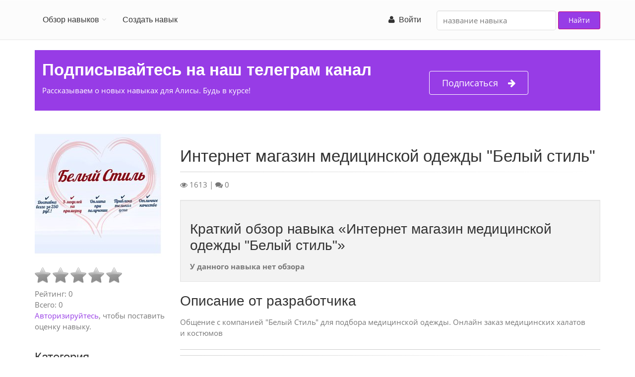

--- FILE ---
content_type: text/html; charset=utf-8
request_url: https://aliceskill.ru/skill/internet-magazin-meditsinskoj-odezhdyi-belyij-stil/
body_size: 4941
content:
<!DOCTYPE html>
<html lang="ru">
  <head>
    <meta charset="utf-8">
    <title>Интернет магазин медицинской одежды &quot;Белый стиль&quot; - навык Алисы, узнай у Магазина &quot;Белый Стиль&quot; О новинках
    </title>
    <meta name="description" content="Общение с компанией &quot;Белый Стиль&quot; для подбора медицинской одежды. Онлайн заказ медицинских халатов и костюмов">
    <meta name="viewport" content="width=device-width, initial-scale=1.0">
    <meta name="yandex-verification" content="1a942803978c03f6">
    <meta name="google-site-verification" content="Io_TYK4VzLQ39U1z4z2VCtUuL_wrB_KTwg8_0aT24U0">
    <link rel="canonical" href="https://aliceskill.ru/skill/internet-magazin-meditsinskoj-odezhdyi-belyij-stil/">

    <meta property="og:site_name" content="Обзор навыков Алисы">
    <meta property="og:locale" content="ru"><link rel="stylesheet" href="/static/CACHE/css/dac3a553f8fb.css" type="text/css" />
    <link rel="shortcut icon" href="/static/images/favicon.ico">
  </head>
  <body class="no-trans">
    <div class="scrollToTop circle"><i class="icon-up-open-big"></i>
    </div>
    <div class="page-wrapper">
      <div class="header-container">
        <header class="header fixed clearfix">

<div class="container">
  <div class="row">
    <div class="col-md-12">
      <div class="header-right clearfix">
        <div class="main-navigation animated with-dropdown-buttons">
          <nav role="navigation" class="navbar navbar-default">
            <div class="container-fluid">
              <div class="navbar-header">
                <button type="button" data-toggle="collapse" data-target="#navbar-collapse-1" class="navbar-toggle"><span class="sr-only">Toggle navigation</span><span class="icon-bar"></span><span class="icon-bar"></span><span class="icon-bar"></span>
                </button>
              </div>
              <div id="navbar-collapse-1" class="collapse navbar-collapse">
                <ul class="nav navbar-nav">
                  <li class="dropdown"><a data-toggle="dropdown" href="#" class="dropdown-toggle">Обзор навыков</a>
                    <ul class="dropdown-menu">
                      <li class=""><a href="/">Все</a>
                      </li>
                      <li class=""><a href="/connected-car/">Авто</a>
                      </li>
                      <li class=""><a href="/music-audio/">Аудио и подкасты</a>
                      </li>
                      <li class=""><a href="/business-finance/">Бизнес и финансы</a>
                      </li>
                      <li class=""><a href="/kids/">Для детей</a>
                      </li>
                      <li class=""><a href="/food/">Еда и напитки</a>
                      </li>
                      <li class=""><a href="/entertainment/">Игры и развлечения</a>
                      </li>
                      <li class=""><a href="/news/">Новости</a>
                      </li>
                      <li class=""><a href="/education/">Образование</a>
                      </li>
                      <li class=""><a href="/communication/">Общение</a>
                      </li>
                      <li class=""><a href="/quickanswers/">Поиск и быстрые ответы</a>
                      </li>
                      <li class=""><a href="/shopping/">Покупки</a>
                      </li>
                      <li class=""><a href="/productivity/">Продуктивность</a>
                      </li>
                      <li class=""><a href="/travel/">Путешествия</a>
                      </li>
                      <li class=""><a href="/health-fitness/">Спорт и здоровье</a>
                      </li>
                    </ul>
                  </li>
                  <li><a href="/razrabotka-navykov-dlya-alisy/">Создать навык</a>
                  </li>
                </ul>
                <form style="padding-top:5px;" action="/skill-search/" class="navbar-form navbar-right">
                  <div class="form-group">
                    <input type="text" name="q" placeholder="название навыка" value="" class="form-control"/>
                  </div>
                  <button type="submit" class="btn btn-default">Найти</button>
                </form>
                <ul class="nav navbar-nav pull-right">

                  <li><a href="/accounts/login/"><span class="fa fa-user"></span>&nbsp;
Войти</a>
                  </li>

                </ul>
              </div>
            </div>
          </nav>
        </div>
      </div>
    </div>
  </div>
</div>
        </header>
      </div><div class="container mb-20">
  <section class="section default-bg clearfix mt-20">
    <div class="container">
      <div class="row">
        <div class="col-md-12">
          <div class="call-to-action">
            <div class="row">
              <div class="col-sm-8">
                <div class="h1 title">Подписывайтесь на наш телеграм канал</div>
                <p>Рассказываем о новых навыках для Алисы. Будь в курсе!</p>
              </div>
              <div class="col-sm-4"><br/>
                <p><a href="https://t.me/aliceskill" target="_blank" onclick="yaCounter48314828.reachGoal('telegram'); return true;" class="btn btn-lg btn-gray-transparent btn-animated"><i class="fa fa-arrow-right pl-20"></i>Подписаться</a>

                </p>
              </div>
            </div>
          </div>
        </div>
      </div>
    </div>
  </section>
</div>
      <div class="container">
<link rel="stylesheet" href="/static/star-ratings/css/star-ratings.css">
<script type="text/javascript" src="/static/star-ratings/js/dist/star-ratings.min.js"></script>
<div class="row">
  <div class="main col-md-12">
    <!-- page-title start-->
    <!-- ================-->
    <!-- page-title end-->
    <div class="row">
      <div class="col-md-3">
        <div class="pv-20"><img src="/media/data/e9/81/e981c946-377d-4ecb-a917-fd031aaf6203/internet-magazin-meditsinskoj-odezhdyi-belyij-stil..256x256_q85_background-%23ffffff.jpg" class="img-responsive"/>
        </div>

<style>
    #dsrfbaf34c2bfba4eb0a824582b795a92a8 .star-ratings-rating-full, #dsrfbaf34c2bfba4eb0a824582b795a92a8 .star-ratings-rating-empty {
        width: 32px;
        height: 32px;
        background: url(/static/star-ratings/images/stars.png) no-repeat;
        background-size: 96px;
    }

    #dsrfbaf34c2bfba4eb0a824582b795a92a8 .star-ratings-rating-empty {
        background-position: -32px 0;
    }

    
</style>



<div id="dsrfbaf34c2bfba4eb0a824582b795a92a8" class="star-ratings" data-max-rating="5" data-avg-rating="0,000">
    
        <div class="star-ratings-rating-stars-container">
            <ul class="star-ratings-rating-background">
                
                    <li>
                        
                            <span class="star-ratings-rating-empty" title="Log in to rate"></span>
                        
                    </li>
                
                    <li>
                        
                            <span class="star-ratings-rating-empty" title="Log in to rate"></span>
                        
                    </li>
                
                    <li>
                        
                            <span class="star-ratings-rating-empty" title="Log in to rate"></span>
                        
                    </li>
                
                    <li>
                        
                            <span class="star-ratings-rating-empty" title="Log in to rate"></span>
                        
                    </li>
                
                    <li>
                        
                            <span class="star-ratings-rating-empty" title="Log in to rate"></span>
                        
                    </li>
                
            </ul>

            <ul class="star-ratings-rating-foreground" style="width: 0%">
                
                    <li>
                    
                        <span class="star-ratings-rating-full" title="Log in to rate"></span>
                    
                    </li>
                
                    <li>
                    
                        <span class="star-ratings-rating-full" title="Log in to rate"></span>
                    
                    </li>
                
                    <li>
                    
                        <span class="star-ratings-rating-full" title="Log in to rate"></span>
                    
                    </li>
                
                    <li>
                    
                        <span class="star-ratings-rating-full" title="Log in to rate"></span>
                    
                    </li>
                
                    <li>
                    
                        <span class="star-ratings-rating-full" title="Log in to rate"></span>
                    
                    </li>
                
            </ul>
        </div>
    
    


<div class="star-ratings-rating-average">Рейтинг: <span class='star-ratings-rating-value'>0</span></div>


<div class="star-ratings-rating-count">Всего: <span class='star-ratings-rating-value'>0</span></div>




    <p><a href="#" onclick="window.location.href='/accounts/login/?next=#form-comment'; return false;" rel="nofollow">Авторизируйтесь</a>, чтобы поставить оценку навыку.</p>




<div class="star-ratings-errors"></div>



</div>



        <h3>Категория</h3>
        <ul class="list-unstyled">
          <li><a href="/shopping/">Покупки</a>
          </li>
        </ul>
        <h3>Разработчик</h3>Жданов Дмитрий

      </div>
      <div class="col-md-9 pv-30">
        <h1>Интернет магазин медицинской одежды &quot;Белый стиль&quot;</h1>
        <div class="separator-2"></div><span class="fa fa-eye"></span>&nbsp;<span>1613</span>&nbsp;|
<span class="fa fa-comments"></span>&nbsp;<span>0</span>
        <div id="review" class="well mt-20">
          <h2>Краткий обзор навыка «Интернет магазин медицинской одежды &quot;Белый стиль&quot;»</h2><strong>У данного навыка нет обзора</strong>
        </div>
        <h2>Описание от разработчика</h2><p>Общение с компанией &quot;Белый Стиль&quot; для подбора медицинской одежды. Онлайн заказ медицинских халатов и костюмов</p>

        <hr class="mb-10"/>
        <div class="separator-2 mb-10"></div>
        <div class="clearfix mb-20"></div>
        <h3>Активация навыка</h3>
        <p>Чтобы воспользоваться навыком, скажите Алисе одну из команд:</p><a href="dialog://?text=запусти навык Поиска медицинской одежды&open_fullscreen=true" class="btn btn-primary">запусти навык Поиска медицинской одежды</a><br/><a href="dialog://?text=запусти чат с Магазином &quot;Белый Стиль&quot;&open_fullscreen=true" class="btn btn-primary">запусти чат с Магазином &quot;Белый Стиль&quot;</a><br/><a href="dialog://?text=узнай у Магазина &quot;Белый Стиль&quot; О новинках&open_fullscreen=true" class="btn btn-primary">узнай у Магазина &quot;Белый Стиль&quot; О новинках</a><br/>
        <div class="alert alert-warning">
          <p><strong>Обратите внимание</strong>
          </p>
          <p>Навык можно активировать в любом продукте Яндекса, в который встроена Алиса, и в котором доступен ввод текста — в Браузере, Алисе для Windows и т. д. Обратившись к Алисе с командой «узнай у Магазина &quot;Белый Стиль&quot; О новинках» и следуя инструкциям голосового помощника.</p>
        </div>



<div class="well">
        <h3 class="page-block-header">Отзывы о навыке Алисы - Интернет магазин медицинской одежды &quot;Белый стиль&quot;</h3>
        <a href="#" onclick="window.location.href='/accounts/login/?next=/skill/internet-magazin-meditsinskoj-odezhdyi-belyij-stil/#form-comment'; return false;" rel="nofollow">Авторизируйтесь</a>, чтобы оставить отзыв.
</div>







      </div>
    </div>
  </div>
</div>
      </div><div class="container mb-20">
  <section class="section default-bg clearfix mt-20">
    <div class="container">
      <div class="row">
        <div class="col-md-12">
          <div class="call-to-action">
            <div class="row">
              <div class="col-sm-8">
                <div class="h1 title">Подписывайтесь на наш телеграм канал</div>
                <p>Рассказываем о новых навыках для Алисы. Будь в курсе!</p>
              </div>
              <div class="col-sm-4"><br/>
                <p><a href="https://t.me/aliceskill" target="_blank" onclick="yaCounter48314828.reachGoal('telegram'); return true;" class="btn btn-lg btn-gray-transparent btn-animated"><i class="fa fa-arrow-right pl-20"></i>Подписаться</a>

                </p>
              </div>
            </div>
          </div>
        </div>
      </div>
    </div>
  </section>
</div>
<footer id="footer" class="clearfix">
  <div class="footer">
    <div class="container">
      <div class="footer-inner">
        <div class="row"><!-- .col-md-4
          <div class="footer-content">
            <div class="logo-footer"><img id="logo-footer" src="/static/img/logo.svg" alt=""/>
            </div>
            <p><strong>2018 - 2026</strong><br/>Обзор навыков Алисы
            </p>
          </div>-->

          <div class="col-md-4">
            <div class="footer-content">
              <ul class="list-unstyled">
                <li><a href="/about/">О проекте</a>
                </li>
                <li><a href="/razrabotka-navykov-dlya-alisy/">Разработка навыков</a>
                </li>
                <li><a href="/police/">Политика конфиденциальности                    </a>
                </li>
              </ul>
            </div>
          </div>
          <div class="col-md-4">
            <div class="footer-content"><strong class="title">Полезные ссылки</strong>
              <div class="separator-2"></div>
              <ul class="list-unstyled">
                <li><a href="https://dialogs.yandex.ru/store/" target="_blank">Официальный каталог навыков <span class="fa fa-external-link"></span></a>
                </li>
                <li><a href="https://tech.yandex.ru/dialogs/alice/doc/about-docpage/" target="_blank">Документация для разработчиков <span class="fa fa-external-link"></span>                                        </a>
                </li>
              </ul>
            </div>
          </div>
        </div>
      </div>
    </div>
  </div>
</footer><!-- Yandex.Metrika counter -->
<script type="text/javascript" >
  (function (d, w, c) {
      (w[c] = w[c] || []).push(function() {
          try {
              w.yaCounter48314828 = new Ya.Metrika({
                  id:48314828,
                  clickmap:true,
                  trackLinks:true,
                  accurateTrackBounce:true,
                  webvisor:true
              });
          } catch(e) { }
      });

      var n = d.getElementsByTagName("script")[0],
          s = d.createElement("script"),
          f = function () { n.parentNode.insertBefore(s, n); };
      s.type = "text/javascript";
      s.async = true;
      s.src = "https://mc.yandex.ru/metrika/watch.js";

      if (w.opera == "[object Opera]") {
          d.addEventListener("DOMContentLoaded", f, false);
      } else { f(); }
  })(document, window, "yandex_metrika_callbacks");
</script>
<noscript><div><img src="https://mc.yandex.ru/watch/48314828" style="position:absolute; left:-9999px;" alt="" /></div></noscript>
<!-- /Yandex.Metrika counter -->

<script type="text/javascript">!function(){var t=document.createElement("script");t.type="text/javascript",t.async=!0,t.src="https://vk.com/js/api/openapi.js?168",t.onload=function(){VK.Retargeting.Init("VK-RTRG-893713-gyyMm"),VK.Retargeting.Hit()},document.head.appendChild(t)}();</script><noscript><img src="https://vk.com/rtrg?p=VK-RTRG-893713-gyyMm" style="position:fixed; left:-999px;" alt=""/></noscript>

    </div><script type="text/javascript" src="/static/CACHE/js/c91d88fa1f67.js"></script>
  </body>
</html>